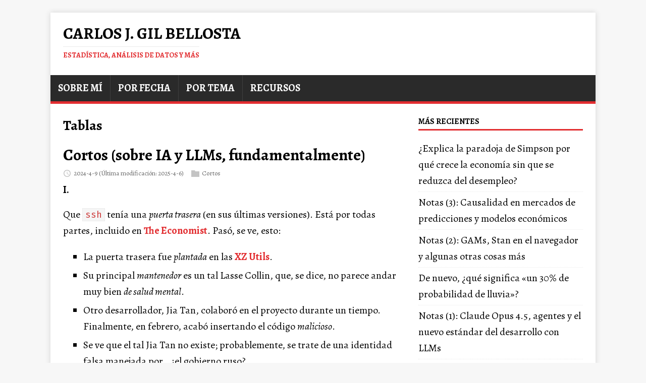

--- FILE ---
content_type: text/html
request_url: https://www.datanalytics.com/tags/tablas/
body_size: 3927
content:
<!DOCTYPE html>
<html class="no-js" lang="es">
<head>
	<meta charset="UTF-8">
	<meta name="viewport" content="width=device-width, initial-scale=1">
	<meta http-equiv="X-UA-Compatible" content="IE=edge">
	<title>Tablas - Carlos J. Gil Bellosta</title>
	<script>(function(d,e){d[e]=d[e].replace("no-js","js");})(document.documentElement,"className");</script>
	<meta name="description" content="">
		<meta property="og:url" content="https://datanalytics.com/tags/tablas/">
  <meta property="og:site_name" content="Carlos J. Gil Bellosta">
  <meta property="og:title" content="Tablas">
  <meta property="og:description" content="Blog de Carlos J. Gil Bellosta - Estadística, análisis de datos, inteligencia artificial, machine learning, data science y más">
  <meta property="og:locale" content="es">
  <meta property="og:type" content="website">

	<link rel="preconnect" href="https://fonts.gstatic.com" crossorigin>
	<link rel="dns-prefetch" href="//fonts.googleapis.com">
	<link rel="dns-prefetch" href="//fonts.gstatic.com">
	<link rel="stylesheet" href="https://fonts.googleapis.com/css?family=Fira Code|Alegreya:400,400i,700">

	<link rel="stylesheet" href="/css/style.css">
	

	<link rel="shortcut icon" href="/favicon.ico">

	

	
	
	
	
	
	
	
		
	
	

	
	
	<meta name="robots" content="noindex, follow">
	

	
	
	<link rel="canonical" href="https://datanalytics.com/tags/tablas/">
	

	

</head>
<body class="body">
	<div class="container container--outer">
		<header class="header">
	<div class="container header__container">
		
	<div class="logo">
		<a class="logo__link" href="/" title="Carlos J. Gil Bellosta" rel="home">
			<div class="logo__item logo__text">
					<div class="logo__title">Carlos J. Gil Bellosta</div>
					<div class="logo__tagline">Estadística, análisis de datos y más</div>
				</div>
		</a>
	</div>
		
<nav class="menu">
	<button class="menu__btn" aria-haspopup="true" aria-expanded="false" tabindex="0">
		<span class="menu__btn-title" tabindex="-1">Menú</span>
	</button>
	<ul class="menu__list">
		<li class="menu__item">
			<a class="menu__link" href="/bio/">
				
				<span class="menu__text">Sobre mí</span>
				
			</a>
		</li>
		<li class="menu__item">
			<a class="menu__link" href="/por_fecha/">
				
				<span class="menu__text">Por fecha</span>
				
			</a>
		</li>
		<li class="menu__item">
			<a class="menu__link" href="/por_tema/">
				
				<span class="menu__text">Por tema</span>
				
			</a>
		</li>
		<li class="menu__item">
			<a class="menu__link" href="/recursos/">
				
				<span class="menu__text">Recursos</span>
				
			</a>
		</li>
	</ul>
</nav>

	</div>
</header>
		<div class="wrapper flex">
			<div class="primary">
			
<main class="main list" role="main">
	<header class="main__header">
		<h1 class="main__title">Tablas</h1>
	</header><article class="list__item post">
	
	<header class="list__header">
		<h2 class="list__title post__title">
			<a href="/2024/04/09/cortos/" rel="bookmark">
			Cortos (sobre IA y LLMs, fundamentalmente)
			</a>
		</h2>
		<div class="list__meta meta">
<div class="meta__item-datetime meta__item">
	<svg class="meta__icon icon icon-time" width="16" height="14" viewBox="0 0 30 28"><path d="M15 0C7 0 1 6 1 14s6 14 14 14 14-6 14-14S23 0 15 0zm0 25C9 25 4 20 4 14S9 3 15 3s11 5 11 11-5 11-11 11zm1-18h-2v8.4l6.8 4.4L22 18l-6-3.8V7z"/></svg><time class="meta__text" datetime="2024-04-09T00:00:00Z">2024-4-9</time>
	<time class="meta__text" datetime="2025-04-06T18:51:58Z">(Última modificación: 2025-4-6)</time></div><div class="meta__item-categories meta__item"><svg class="meta__icon icon icon-category" width="16" height="16" viewBox="0 0 16 16"><path d="m7 2l1 2h8v11h-16v-13z"/></svg><span class="meta__text"><a class="meta__link" href="/categories/cortos/" rel="category">Cortos</a>
	</span>
</div></div>
	</header>
	<div class="content list__excerpt post__content clearfix">
		<h3 id="i">I.</h3>
<p>Que <code>ssh</code> tenía una <em>puerta trasera</em> (en sus últimas versiones). Está por todas partes, incluido en <a href="https://www.economist.com/science-and-technology/2024/04/02/a-stealth-attack-came-close-to-compromising-the-worlds-computers">The Economist</a>. Pasó, se ve, esto:</p>
<ul>
<li>La puerta trasera fue <em>plantada</em> en las <a href="https://en.wikipedia.org/wiki/XZ_Utils">XZ Utils</a>.</li>
<li>Su principal <em>mantenedor</em> es un tal Lasse Collin, que, se dice, no parece andar muy bien <em>de salud mental</em>.</li>
<li>Otro desarrollador, Jia Tan, colaboró en el proyecto durante un tiempo. Finalmente, en febrero, acabó insertando el código <em>malicioso</em>.</li>
<li>Se ve que el tal Jia Tan no existe; probablemente, se trate de una identidad falsa manejada por&hellip; ¿el gobierno ruso?</li>
</ul>
<p>Véase también <a href="https://boehs.org/node/everything-i-know-about-the-xz-backdoor">esta descripción más técnica y detallada</a>.</p>
	</div>
</article><article class="list__item post">
	
	<header class="list__header">
		<h2 class="list__title post__title">
			<a href="/2024/3/11/cortos/" rel="bookmark">
			Cortos (casi todos sobre R)
			</a>
		</h2>
		<div class="list__meta meta">
<div class="meta__item-datetime meta__item">
	<svg class="meta__icon icon icon-time" width="16" height="14" viewBox="0 0 30 28"><path d="M15 0C7 0 1 6 1 14s6 14 14 14 14-6 14-14S23 0 15 0zm0 25C9 25 4 20 4 14S9 3 15 3s11 5 11 11-5 11-11 11zm1-18h-2v8.4l6.8 4.4L22 18l-6-3.8V7z"/></svg><time class="meta__text" datetime="2024-03-11T00:00:00Z">2024-3-11</time>
	<time class="meta__text" datetime="2025-04-06T19:02:35Z">(Última modificación: 2025-4-6)</time></div><div class="meta__item-categories meta__item"><svg class="meta__icon icon icon-category" width="16" height="16" viewBox="0 0 16 16"><path d="m7 2l1 2h8v11h-16v-13z"/></svg><span class="meta__text"><a class="meta__link" href="/categories/cortos/" rel="category">Cortos</a>
	</span>
</div></div>
	</header>
	<div class="content list__excerpt post__content clearfix">
		<h3 id="i">I.</h3>
<p>¿Que solo me haya enterado que existe la función <code>coplot</code> en R en 2024? Se habla de ella
<a href="https://compassionate-benz-9a12b2.netlify.app/blog/not-so-basic-base-r-functions/index.html">aquí</a> y
<a href="https://stackoverflow.com/questions/29472360/how-to-read-a-coplot-graph">aquí</a>.
En el fondo, son los pequeños múltiplos <em>de toda la vida</em> con algunas pequeñas diferencias interesantes.</p>
<h3 id="ii">II.</h3>
<p>Nota para mí: en mi próximo proyecto de predicción (de series temporales), acudir a
<a href="https://forecasting.svetunkov.ru/en/">Open Forecasting</a> y darle una oportunidad antes y
en lugar de aterrizar por inercia, por defecto y por pereza en
<a href="https://otexts.com/fpp3/">Forecasting: Principles and Practice</a>.</p>
	</div>
</article><article class="list__item post">
	
	<header class="list__header">
		<h2 class="list__title post__title">
			<a href="/2019/06/25/nota-para-mi-usar-flextable-usar-flextable/" rel="bookmark">
			Nota para mí: usar flextable, usar flextable
			</a>
		</h2>
		<div class="list__meta meta">
<div class="meta__item-datetime meta__item">
	<svg class="meta__icon icon icon-time" width="16" height="14" viewBox="0 0 30 28"><path d="M15 0C7 0 1 6 1 14s6 14 14 14 14-6 14-14S23 0 15 0zm0 25C9 25 4 20 4 14S9 3 15 3s11 5 11 11-5 11-11 11zm1-18h-2v8.4l6.8 4.4L22 18l-6-3.8V7z"/></svg><time class="meta__text" datetime="2019-06-25T09:13:46Z">2019-6-25</time>
	<time class="meta__text" datetime="2025-04-06T18:47:38Z">(Última modificación: 2025-4-6)</time></div><div class="meta__item-categories meta__item"><svg class="meta__icon icon icon-category" width="16" height="16" viewBox="0 0 16 16"><path d="m7 2l1 2h8v11h-16v-13z"/></svg><span class="meta__text"><a class="meta__link" href="/categories/r/" rel="category">R</a>
	</span>
</div></div>
	</header>
	<div class="content list__excerpt post__content clearfix">
		<p>De aquí a cuando lo tenga que usar realmente, seguro que me olvido. Así que retomo el uso original de este blog, que era el de dejarme notas a mí mismo y apunto: usa <code>[</code>flextable`](<a href="https://cran.r-project.org/package=flextable)">https://cran.r-project.org/package=flextable)</a>.</p>
<p>¿Y por qué?, me preguntaré a mí mismo dentro de unos días. Pues por cosas como esta:</p>
<p><img src="/img/2019/06/flextable-1.png#center" alt=""></p>
<p>(Claro está, salvo que alguien tenga a bien proponer una alternativa mejor).</p>
	</div>
</article>
</main>


			</div>
			
<aside class="sidebar">
<div class="widget-recent widget">
	<h4 class="widget__title">Más Recientes</h4>
	<div class="widget__content">
		<ul class="widget__list">
			<li class="widget__item"><a class="widget__link" href="/2026/01/14/ia-pid-desempleo-parajodoja-simpson/">¿Explica la paradoja de Simpson por qué crece la economía sin que se reduzca del desempleo?</a></li>
			<li class="widget__item"><a class="widget__link" href="/2026/01/12/cortos/">Notas (3): Causalidad en mercados de predicciones y modelos económicos</a></li>
			<li class="widget__item"><a class="widget__link" href="/2026/01/08/cortos/">Notas (2): GAMs, Stan en el navegador y algunas otras cosas más</a></li>
			<li class="widget__item"><a class="widget__link" href="/2026/01/06/probabilidad-lluvia/">De nuevo, ¿qué significa «un 30% de probabilidad de lluvia»?</a></li>
			<li class="widget__item"><a class="widget__link" href="/2026/01/01/cortos-llms/">Notas (1): Claude Opus 4.5, agentes y el nuevo estándar del desarrollo con LLMs</a></li>
		</ul>
	</div>
</div>
<div class="widget-categories widget">
	<h4 class="widget__title">Categorías</h4>
	<div class="widget__content">
		<ul class="widget__list">
			<li class="widget__item">
				<a class="widget__link" href="/categories/anuncio/">Anuncio</a></li>
			<li class="widget__item">
				<a class="widget__link" href="/categories/art%C3%ADculos/">Artículos</a></li>
			<li class="widget__item">
				<a class="widget__link" href="/categories/causalidad/">Causalidad</a></li>
			<li class="widget__item">
				<a class="widget__link" href="/categories/charlas/">Charlas</a></li>
			<li class="widget__item">
				<a class="widget__link" href="/categories/ciencia-de-datos/">Ciencia De Datos</a></li>
			<li class="widget__item">
				<a class="widget__link" href="/categories/computaci%C3%B3n/">Computación</a></li>
			<li class="widget__item">
				<a class="widget__link" href="/categories/consultor%C3%ADa/">Consultoría</a></li>
			<li class="widget__item">
				<a class="widget__link" href="/categories/cortos/">Cortos</a></li>
			<li class="widget__item">
				<a class="widget__link" href="/categories/cursos/">Cursos</a></li>
			<li class="widget__item">
				<a class="widget__link" href="/categories/econom%C3%ADa/">Economía</a></li>
			<li class="widget__item">
				<a class="widget__link" href="/categories/estad%C3%ADstica/">Estadística</a></li>
			<li class="widget__item">
				<a class="widget__link" href="/categories/estad%C3%ADstica-bayesiana/">Estadística Bayesiana</a></li>
			<li class="widget__item">
				<a class="widget__link" href="/categories/finanzas/">Finanzas</a></li>
			<li class="widget__item">
				<a class="widget__link" href="/categories/gr%C3%A1ficos/">Gráficos</a></li>
			<li class="widget__item">
				<a class="widget__link" href="/categories/libros/">Libros</a></li>
			<li class="widget__item">
				<a class="widget__link" href="/categories/llms/">Llms</a></li>
			<li class="widget__item">
				<a class="widget__link" href="/categories/mala-ciencia/">Mala Ciencia</a></li>
			<li class="widget__item">
				<a class="widget__link" href="/categories/nlp/">Nlp</a></li>
			<li class="widget__item">
				<a class="widget__link" href="/categories/n%C3%BAmeros/">Números</a></li>
			<li class="widget__item">
				<a class="widget__link" href="/categories/otros/">Otros</a></li>
			<li class="widget__item">
				<a class="widget__link" href="/categories/probabilidad/">Probabilidad</a></li>
			<li class="widget__item">
				<a class="widget__link" href="/categories/programaci%C3%B3n/">Programación</a></li>
			<li class="widget__item">
				<a class="widget__link" href="/categories/python/">Python</a></li>
			<li class="widget__item">
				<a class="widget__link" href="/categories/r/">R</a></li>
			<li class="widget__item">
				<a class="widget__link" href="/categories/tecnolog%C3%ADa/">Tecnología</a></li>
			<li class="widget__item">
				<a class="widget__link" href="/categories/varios/">Varios</a></li>
			<li class="widget__item">
				<a class="widget__link" href="/categories/youtube/">Youtube</a></li>
		</ul>
	</div>
</div>
</aside>
		</div>
		<footer class="footer">
	<div class="container footer__container flex">
		
		<div class="footer__copyright">
			&copy; 2026 Carlos J. Gil Bellosta.
      
		</div>
	</div>
</footer>

	</div>
<script async defer src="/js/menu.js"></script>

<img src="/p.png">
</body>
</html>
